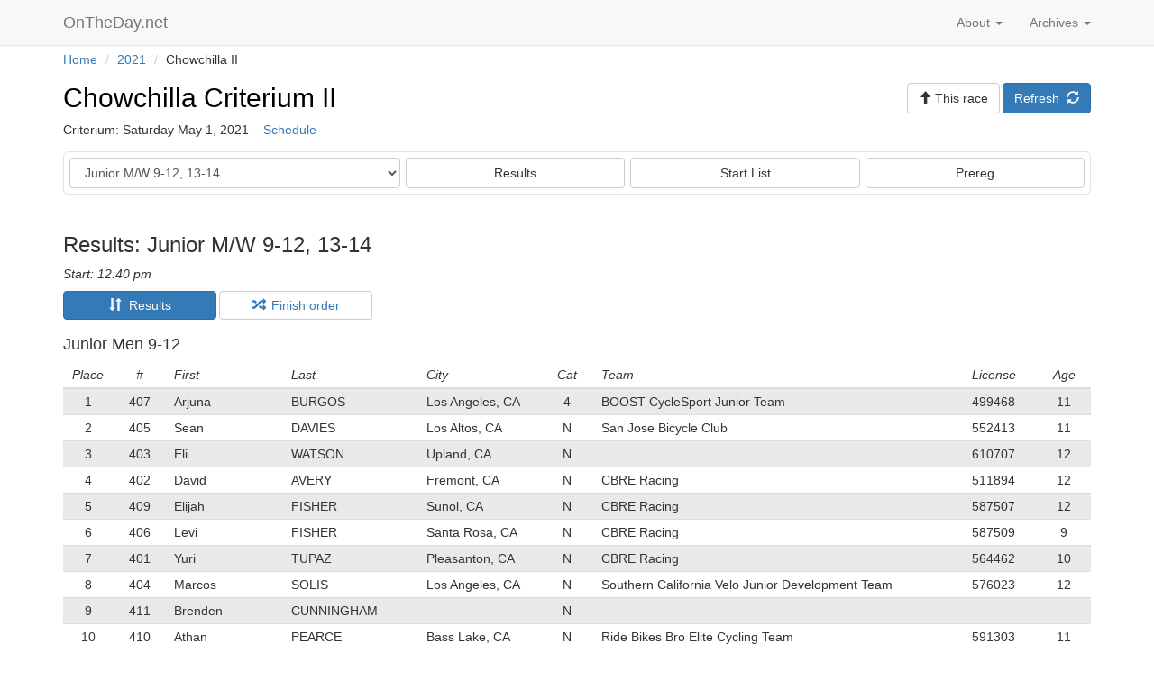

--- FILE ---
content_type: text/html; charset=utf-8
request_url: https://www.ontheday.net/2021/chowchilla_2/juniors9-14/results/
body_size: 51075
content:
<!DOCTYPE html>   
<html lang="en">
  <head>

    <script data-goatcounter="https://ontheday.goatcounter.com/count"
        async src="//gc.zgo.at/count.js"></script>

    <meta charset="utf-8">
    <meta http-equiv="X-UA-Compatible" content="IE=edge">
    <meta name="viewport" content="width=device-width, initial-scale=1">
    <meta name="description" content="OnTheDay.net is a web application for real-time results at bicycle races.">
    <meta name="author" content="Richard Brockie">
    <meta name="copyright" content="&copy; Richard Brockie">
    <link rel="me" href="https://hachyderm.io/@RichardBrockie">

    
<link rel="apple-touch-icon" sizes="57x57" href="/static/icons/apple-touch-icon-57x57.821d0ab5b726.png">
<link rel="apple-touch-icon" sizes="114x114" href="/static/icons/apple-touch-icon-114x114.14263dab409e.png">
<link rel="apple-touch-icon" sizes="72x72" href="/static/icons/apple-touch-icon-72x72.ea5ccd35e956.png">
<link rel="apple-touch-icon" sizes="144x144" href="/static/icons/apple-touch-icon-144x144.6dd6ccbdb294.png">
<link rel="apple-touch-icon" sizes="60x60" href="/static/icons/apple-touch-icon-60x60.22a34a88c790.png">
<link rel="apple-touch-icon" sizes="120x120" href="/static/icons/apple-touch-icon-120x120.835dca7594b1.png">
<link rel="apple-touch-icon" sizes="76x76" href="/static/icons/apple-touch-icon-76x76.f4d967b309d5.png">
<link rel="apple-touch-icon" sizes="152x152" href="/static/icons/apple-touch-icon-152x152.e8608bb1d3c4.png">
<link rel="icon" type="image/png" href="/static/icons/favicon-196x196.90591cc09cc2.png" sizes="196x196">
<link rel="icon" type="image/png" href="/static/icons/favicon-96x96.4b4fdf346b96.png" sizes="96x96">
<link rel="icon" type="image/png" href="/static/icons/favicon-32x32.eea7fee8efff.png" sizes="32x32">
<link rel="icon" type="image/png" href="/static/icons/favicon-16x16.59680eec4b80.png" sizes="16x16">
<link rel="icon" type="image/png" href="/static/icons/favicon-128.d9eaa1b4c517.png" sizes="128x128">
<link rel="manifest" href="/static/icons/manifest.b54ee3c29600.json">
<link rel="shortcut icon" href="/static/icons/favicon.08e34cd7107c.ico">
<meta name="application-name" content="OnTheDay.net">
<meta name="msapplication-TileColor" content="#FFFFFF">
<meta name="msapplication-TileImage" content="/static/icons/mstile-144x144.6dd6ccbdb294.png">
<meta name="msapplication-square70x70logo" content="/static/icons/mstile-70x70.d9eaa1b4c517.png">
<meta name="msapplication-square150x150logo" content="/static/icons/mstile-150x150.745504c75c25.png">
<meta name="msapplication-wide310x150logo" content="/static/icons/mstile-310x150.bc6e2d193750.png">
<meta name="msapplication-square310x310logo" content="/static/icons/mstile-310x310.cfa6e5a486a5.png">

    
    <title>
    
         Chowchilla&nbsp;Criterium&nbsp;II &ndash; Results &ndash; Junior&nbsp;M/W&nbsp;9-12,&nbsp;13-14
    
</title>
    <!-- Bootstrap core CSS -->
    <link href="/static/bootstrap/css/bootstrap.min.b70cb2fb90ee.css" rel="stylesheet">
    <!-- bootstrap-sortable -->
    <link href="/static/bootstrap-sortable/css/bootstrap-sortable.2907073214af.css" rel="stylesheet">

    <!-- Page-specific css listed here
    ================================================== -->
    
    

    <!-- OTD custom styles, probably with some overrides of the default css -->
    <link href="/static/otd_css/ontheday_bootstrap.min.39ee739cd780.css" rel="stylesheet">
    <link href="/static/otd_css/otd_bootstrap_v2.min.3d215234d3a8.css" rel="stylesheet">






  </head>

  <body>


    
    

    
    
    
    



    <!-- Static navbar -->





    
    <nav class="navbar navbar-default navbar-static-top" role="navigation">
      <div class="container">
        <div class="navbar-header">
          
          <button type="button" class="navbar-toggle collapsed" data-toggle="collapse" data-target="#navbar" aria-expanded="false" aria-controls="navbar">
            <span class="sr-only">Toggle navigation</span>
            <span class="icon-bar"></span>
            <span class="icon-bar"></span>
            <span class="icon-bar"></span>
          </button>
          
            
          <a class="navbar-brand otd_logo_navbar" href="/">OnTheDay.net
              <span class="glyphicon glyphicon-"></span></a>
            
        </div>

        
        <div id="navbar" class="navbar-collapse collapse">

          <ul class="nav navbar-nav navbar-right">
            <li class="dropdown">
              <a href="#" class="dropdown-toggle" data-toggle="dropdown" role="button" aria-expanded="false">
                  Archives <span class="caret"></span></a>
              <ul class="dropdown-menu" role="menu">
                  
                      
                      
                        <li> <a href="/2026/">2026</a></li>
                      
                        <li> <a href="/2025/">2025</a></li>
                      
                        <li> <a href="/2024/">2024</a></li>
                      
                        <li> <a href="/2023/">2023</a></li>
                      
                        <li> <a href="/2022/">2022</a></li>
                      
                        <li> <a href="/2021/">2021</a></li>
                      
                        <li> <a href="/2020/">2020</a></li>
                      
                        <li> <a href="/2019/">2019</a></li>
                      
                        <li> <a href="/2018/">2018</a></li>
                      
                        <li> <a href="/2017/">2017</a></li>
                      
                        <li> <a href="/2016/">2016</a></li>
                      
                        <li> <a href="/2015/">2015</a></li>
                      
                  



              </ul>
            </li>
          </ul>

          <ul class="nav navbar-nav navbar-right">
            <li class="dropdown">
                  <a href="#" id="navbar_dropdown_about" class="dropdown-toggle" data-toggle="dropdown" role="button" aria-expanded="false">
                      About&nbsp;<span class="caret"></span></a>
                  <ul class="dropdown-menu" role="menu">

                      <li><a href="/about/" id="navbar_about">About</a></li>
                      <li><a href="/about/promoters/" id="navbar_promoters">Promoters</a></li>
                      <li><a href="/about/stage_races_series/" id="navbar_stage_race_series">Stage Races & Series</a></li>
                      <li><a href="/about/contact/" id="navbar_contact">Contact</a></li>
                      <li class="otd_nav_divider"></li>
                      <li><a href="/about/data_policy/" id="navbar_data">Data policy</a></li>
                      <li><a href="/about/terms/" id="navbar_terms">Terms</a></li>


                  </ul>
            </li>
















          </ul>

          <ul class="nav navbar-nav navbar-right">



            
                
                
            
          </ul>

          

        </div><!--/.nav-collapse -->
      </div>
    </nav>



















<div class="container">
    <div class = "breadcrumb_container">
<ul class="breadcrumb">
    
        <li>
            
                <a href="/">Home</a>
            
            
                <span class="divider">/</span>
            
        </li>
    
        <li>
            
                <a href="/2021/">2021</a>
            
            
                <span class="divider">/</span>
            
        </li>
    
        <li>
            
                Chowchilla II
            
            
        </li>
    
</ul>

    </div>
</div><!-- /.container -->


<div class="container">
    























</div><!-- /.container -->

<div class="container page_content_block">
    

        <div class="row" style="margin-bottom: 5px;">
        
            <div class="col-sm-8">
                
                    <h2 class="race_day_name"><a class="race_name_link" href="/2021/chowchilla_2/">
Chowchilla Criterium II</a></h2>
                    
                    <h5>
                        
                            Criterium: Saturday May 1, 2021
                        
                        &ndash;
                        
                        <a href="/2021/chowchilla_2/schedule/">Schedule</a>
                    </h5>
                    
                    
                
            </div>
        

        
            <div class="col-sm-4 button_field">
        
            
    
<a href="" class="btn btn-primary">Refresh&nbsp;&nbsp;<span class="glyphicon glyphicon-refresh"></span></a>

    
    
        
    
    
<a href="/2021/chowchilla_2/"
   class="btn btn-default ">
    
    <span class="visible-tiny-block"><span class="glyphicon glyphicon-arrow-up"></span>&nbsp;Race</span>
    <span class="hidden-tiny"><span class="glyphicon glyphicon-arrow-up"></span>&nbsp;This&nbsp;race</span>

    
</a>



        
            </div>
        

        </div>































    
    
    

    
        <div class="visible-xs extra_table_padding_bottom"></div>
        


<div class="row">
    <div class="col-xs-12">
    <div class="panel panel-pub-nav-new">
    <div class="panel-body" style="padding: 6px;">

    <input type="hidden" name="form_name" value="raceday_navigation_form">

    

    <div class="row">
    <div class="col-sm-4 dynamic-reduced-right-gutter">
        <div class="hidden-xs">
            <div class="form-group"><label class="sr-only" for="id_event">Event</label><select name="event" class="form-control navigation_event_list" title="" id="id_event">
  <option value="all">All events</option>

  <optgroup label="Event">
  <option value="women3_45">Women Cat 3, Cat 4/Novice</option>

  <option value="masters35_cat4novice">35+ Cat 4/Novice</option>

  <option value="cat4novice">Cat 4/Novice</option>

  <option value="masters34">35+/45+ Cat 3/4</option>

  <option value="masters123_wp123">35+/45+ Cat 1/2/3, Women P1-3</option>

  <option value="juniors9-14" selected>Junior M/W 9-12, 13-14</option>

  <option value="juniors15-18">Junior M/W 15-18</option>

  <option value="cat34">Cat 3/4</option>

  <option value="cat23">Cat 2/3</option>

  <option value="masters55_60">55+/60+ Cat 1/2/3/4</option>

  <option value="pro123">Pro 1/2/3</option>

  </optgroup>
</select></div>
<input type="hidden" name="prefix" value="/2021/chowchilla_2/" id="id_prefix">
<input type="hidden" name="waitlists" id="id_waitlists">
<input type="hidden" name="tournament_prefix" id="id_tournament_prefix">
        </div>

        <div class="visible-xs">
            <div class="row">
                
                    <div class="col-xs-12 horizontal_button_row">
                        <div class="form-group"><label class="sr-only" for="id_event">Event</label><select name="event" class="form-control navigation_event_list" title="" id="id_event">
  <option value="all">All events</option>

  <optgroup label="Event">
  <option value="women3_45">Women Cat 3, Cat 4/Novice</option>

  <option value="masters35_cat4novice">35+ Cat 4/Novice</option>

  <option value="cat4novice">Cat 4/Novice</option>

  <option value="masters34">35+/45+ Cat 3/4</option>

  <option value="masters123_wp123">35+/45+ Cat 1/2/3, Women P1-3</option>

  <option value="juniors9-14" selected>Junior M/W 9-12, 13-14</option>

  <option value="juniors15-18">Junior M/W 15-18</option>

  <option value="cat34">Cat 3/4</option>

  <option value="cat23">Cat 2/3</option>

  <option value="masters55_60">55+/60+ Cat 1/2/3/4</option>

  <option value="pro123">Pro 1/2/3</option>

  </optgroup>
</select></div>
<input type="hidden" name="prefix" value="/2021/chowchilla_2/" id="id_prefix">
<input type="hidden" name="waitlists" id="id_waitlists">
<input type="hidden" name="tournament_prefix" id="id_tournament_prefix">
                    </div>
                
            </div>
        </div>
    </div>

    
    
        <div class="col-sm-8 dynamic-reduced-left-gutter">
    

        <div class="visible-xs" style="padding-top: 2px;"></div>
        <div class="row">
            <div class="col-xs-4" style="padding-right: 3px;">

                <a href="" class="btn btn-default navigation_link_results full-width">Results</a>
            </div>

            <div class="col-xs-4" style="padding-left: 3px; padding-right: 3px;">

                <a href="" class="btn btn-default navigation_link_start_list full-width">Start&nbsp;List</a>
            </div>

            <div class="col-xs-4" style="padding-left: 3px;">
                

                    <a href="" class="btn btn-default navigation_link_prereg full-width">Prereg</a>
                
            </div>
        </div>

    
    
        </div>
    

    </div>
    </div>
    </div>
    </div>
</div>


    

    


    

    
        
        <div class="row event_header_row">
            
                <div class="col-xs-12">
                    

<h3 id="event_juniors9-14_athlete" class="event_heading">Results: Junior M/W 9-12, 13-14</h3>
                    
<h5 class="race_start_heading">Start: 12:40&nbsp;pm</h5>

                </div>
            
        </div>
        <div class="clear_floats">
        </div>

        
            <!-- Header nav tabs -->
            
<ul class="nav nav-pills" role="tablist">
    
    <li role="presentation" class="active">
        <a class="otd-nav-tab-picked-separately" href="#juniors9-14_category_results" aria-controls="juniors9-14_category_results" role="tab" data-toggle="tab"><span class="glyphicon glyphicon-sort"></span>&nbsp;&nbsp;Results</a>
    </li>
    
    <li role="presentation">
        <a class="otd-nav-tab-picked-separately" href="#juniors9-14_event_results" aria-controls="juniors9-14_event_results" role="tab" data-toggle="tab"><span class="glyphicon glyphicon-random"></span>&nbsp;&nbsp;Finish&nbsp;order</a>
    </li>
    
</ul>


            <!-- Tab panes -->
            <div class="tab-content">
                

                <div role="tabpanel" class="tab-pane fade in active" id="juniors9-14_category_results">
                    





    
        <div class="row category_header_row">
        
            <div class="col-xs-12">
                <h4 id="cat_junior_men_9-12_athlete">Junior Men 9-12 </h4>
            </div>
        
        </div>
    

    

    <div class="table-responsive">
    <table class="table table-striped table-condensed process-prereg otd-table-race-results-category sortable">
        
        <thead>
            <tr>
            <th>Place</th>
            <th>#</th>
            <th>First</th>
            <th>Last</th>
            <th>City</th>
            <th>Cat</th>
            <th>Team</th>
            <th>License</th>
            <th>Age</th>
            
            
            </tr>
        </thead>
        

        <tbody>
        
            
                

                <tr>
                    <td data-value="1"> 1 </td>
                    














    


    




<td  data-value="407.1">407</td>





                    
                    <td> Arjuna </td>
                    <td> BURGOS </td>
                    <td> Los Angeles, CA </td>
                    <td> 4 </td>
                    <td> BOOST CycleSport Junior Team </td>
                    <td> 499468 </td>
                    <td> 11 </td>
                    
                    
                    
                </tr>
            
                

                <tr>
                    <td data-value="2"> 2 </td>
                    














    


    




<td  data-value="405.1">405</td>





                    
                    <td> Sean </td>
                    <td> DAVIES </td>
                    <td> Los Altos, CA </td>
                    <td> N </td>
                    <td> San Jose Bicycle Club </td>
                    <td> 552413 </td>
                    <td> 11 </td>
                    
                    
                    
                </tr>
            
                

                <tr>
                    <td data-value="3"> 3 </td>
                    














    


    




<td  data-value="403.1">403</td>





                    
                    <td> Eli </td>
                    <td> WATSON </td>
                    <td> Upland, CA </td>
                    <td> N </td>
                    <td>  </td>
                    <td> 610707 </td>
                    <td> 12 </td>
                    
                    
                    
                </tr>
            
                

                <tr>
                    <td data-value="4"> 4 </td>
                    














    


    




<td  data-value="402.1">402</td>





                    
                    <td> David </td>
                    <td> AVERY </td>
                    <td> Fremont, CA </td>
                    <td> N </td>
                    <td> CBRE Racing </td>
                    <td> 511894 </td>
                    <td> 12 </td>
                    
                    
                    
                </tr>
            
                

                <tr>
                    <td data-value="5"> 5 </td>
                    














    


    




<td  data-value="409.1">409</td>





                    
                    <td> Elijah </td>
                    <td> FISHER </td>
                    <td> Sunol, CA </td>
                    <td> N </td>
                    <td> CBRE Racing </td>
                    <td> 587507 </td>
                    <td> 12 </td>
                    
                    
                    
                </tr>
            
                

                <tr>
                    <td data-value="6"> 6 </td>
                    














    


    




<td  data-value="406.1">406</td>





                    
                    <td> Levi </td>
                    <td> FISHER </td>
                    <td> Santa Rosa, CA </td>
                    <td> N </td>
                    <td> CBRE Racing </td>
                    <td> 587509 </td>
                    <td> 9 </td>
                    
                    
                    
                </tr>
            
                

                <tr>
                    <td data-value="7"> 7 </td>
                    














    


    




<td  data-value="401.1">401</td>





                    
                    <td> Yuri </td>
                    <td> TUPAZ </td>
                    <td> Pleasanton, CA </td>
                    <td> N </td>
                    <td> CBRE Racing </td>
                    <td> 564462 </td>
                    <td> 10 </td>
                    
                    
                    
                </tr>
            
                

                <tr>
                    <td data-value="8"> 8 </td>
                    














    


    




<td  data-value="404.1">404</td>





                    
                    <td> Marcos </td>
                    <td> SOLIS </td>
                    <td> Los Angeles, CA </td>
                    <td> N </td>
                    <td> Southern California Velo Junior Development Team </td>
                    <td> 576023 </td>
                    <td> 12 </td>
                    
                    
                    
                </tr>
            
                

                <tr>
                    <td data-value="9"> 9 </td>
                    














    


    




<td  data-value="411.1">411</td>





                    
                    <td> Brenden </td>
                    <td> CUNNINGHAM </td>
                    <td>  </td>
                    <td> N </td>
                    <td>  </td>
                    <td>  </td>
                    <td>  </td>
                    
                    
                    
                </tr>
            
                

                <tr>
                    <td data-value="10"> 10 </td>
                    














    


    




<td  data-value="410.1">410</td>





                    
                    <td> Athan </td>
                    <td> PEARCE </td>
                    <td> Bass Lake, CA </td>
                    <td> N </td>
                    <td> Ride Bikes Bro Elite Cycling Team </td>
                    <td> 591303 </td>
                    <td> 11 </td>
                    
                    
                    
                </tr>
            
                

                <tr>
                    <td data-value="11"> 11 </td>
                    














    


    




<td  data-value="408.1">408</td>





                    
                    <td> Miles </td>
                    <td> MCKASKEY </td>
                    <td> Livermore, CA </td>
                    <td> N </td>
                    <td> VSRT </td>
                    <td>  </td>
                    <td> 11 </td>
                    
                    
                    
                </tr>
            
        
        </tbody>

        <tfoot>
        <tr>
        <td colspan="100%">
        
            <div>Field: 11</div>
        
        

        


    

    

    

    

    

    

    

    

    

    

    



        </td>
        </tr>
        </tfoot>

    </table>
    </div>

    <div class="extra_table_padding_bottom"></div>







    
        <!-- Extra nav tabs -->
        
<ul class="nav nav-pills" role="tablist">
    
    <li role="presentation" class="active">
        <a class="otd-nav-tab-picked-separately" href="#juniors9-14_category_results" aria-controls="juniors9-14_category_results" role="tab" data-toggle="tab"><span class="glyphicon glyphicon-sort"></span>&nbsp;&nbsp;Results</a>
    </li>
    
    <li role="presentation">
        <a class="otd-nav-tab-picked-separately" href="#juniors9-14_event_results" aria-controls="juniors9-14_event_results" role="tab" data-toggle="tab"><span class="glyphicon glyphicon-random"></span>&nbsp;&nbsp;Finish&nbsp;order</a>
    </li>
    
</ul>

        <div class="extra_table_padding_bottom"></div>
    
    


    
        <div class="row category_header_row">
        
            <div class="col-xs-12">
                <h4 id="cat_junior_women_9-12_athlete">Junior Women 9-12 </h4>
            </div>
        
        </div>
    

    

    <div class="table-responsive">
    <table class="table table-striped table-condensed process-prereg otd-table-race-results-category sortable">
        
        <thead>
            <tr>
            <th>Place</th>
            <th>#</th>
            <th>First</th>
            <th>Last</th>
            <th>City</th>
            <th>Cat</th>
            <th>Team</th>
            <th>License</th>
            <th>Age</th>
            
            
            </tr>
        </thead>
        

        <tbody>
        
            
                

                <tr>
                    <td data-value="1"> 1 </td>
                    














    


    




<td  data-value="425.1">425</td>





                    
                    <td> Sophia </td>
                    <td> AVERY </td>
                    <td> Fremont, CA </td>
                    <td> N </td>
                    <td> CBRE Racing </td>
                    <td> 574254 </td>
                    <td> 10 </td>
                    
                    
                    
                </tr>
            
                

                <tr>
                    <td data-value="2"> 2 </td>
                    














    


    




<td  data-value="426.1">426</td>





                    
                    <td> Ayla </td>
                    <td> ZAVALLA </td>
                    <td> San Jose, CA </td>
                    <td> N </td>
                    <td> Mantis Racing </td>
                    <td> 594881 </td>
                    <td> 8 </td>
                    
                    
                    
                </tr>
            
                

                <tr>
                    <td data-value="3"> 3 </td>
                    














    


    




<td  data-value="428.1">428</td>





                    
                    <td> Kavya </td>
                    <td> SRINIVASAN </td>
                    <td>   </td>
                    <td> N </td>
                    <td> San Jose Bicycle Club </td>
                    <td> 613315 </td>
                    <td> 11 </td>
                    
                    
                    
                </tr>
            
                

                <tr>
                    <td data-value="4"> 4 </td>
                    














    


    




<td  data-value="427.1">427</td>





                    
                    <td> Elin </td>
                    <td> VIK </td>
                    <td> Sunnyvale, CA </td>
                    <td> N </td>
                    <td>  </td>
                    <td> 613179 </td>
                    <td> 11 </td>
                    
                    
                    
                </tr>
            
                

                <tr>
                    <td data-value="5"> DNS </td>
                    














    
    <td>&ndash;</td>


                    
                    <td> Abigail </td>
                    <td> FISHER </td>
                    <td> Sunol, CA </td>
                    <td> N </td>
                    <td> CBRE Racing </td>
                    <td> 587508 </td>
                    <td> 10 </td>
                    
                    
                    
                </tr>
            
        
        </tbody>

        <tfoot>
        <tr>
        <td colspan="100%">
        
            <div>Field: 4</div>
        
        

        


    

    

    

    

    



        </td>
        </tr>
        </tfoot>

    </table>
    </div>

    <div class="extra_table_padding_bottom"></div>







    
    


    
        <div class="row category_header_row">
        
            <div class="col-xs-12">
                <h4 id="cat_junior_men_13-14_athlete">Junior Men 13-14 </h4>
            </div>
        
        </div>
    

    

    <div class="table-responsive">
    <table class="table table-striped table-condensed process-prereg otd-table-race-results-category sortable">
        
        <thead>
            <tr>
            <th>Place</th>
            <th>#</th>
            <th>First</th>
            <th>Last</th>
            <th>City</th>
            <th>Cat</th>
            <th>Team</th>
            <th>License</th>
            <th>Age</th>
            
            
            </tr>
        </thead>
        

        <tbody>
        
            
                

                <tr>
                    <td data-value="1"> 1 </td>
                    














    


    




<td  data-value="450.1">450</td>





                    
                    <td> Maxwell </td>
                    <td> DOYLE </td>
                    <td> West Sacramento, CA </td>
                    <td> N </td>
                    <td> Lamorinda Cycling Club </td>
                    <td> 530248 </td>
                    <td> 13 </td>
                    
                    
                    
                </tr>
            
                

                <tr>
                    <td data-value="2"> 2 </td>
                    














    


    




<td  data-value="453.1">453</td>





                    
                    <td> Diego </td>
                    <td> RANGEL </td>
                    <td> Santa Barbara, CA </td>
                    <td> N </td>
                    <td> BOOST CycleSport </td>
                    <td> 603671 </td>
                    <td> 14 </td>
                    
                    
                    
                </tr>
            
                

                <tr>
                    <td data-value="3"> 3 </td>
                    














    


    




<td  data-value="452.1">452</td>





                    
                    <td> Aidan </td>
                    <td> ZAVALLA </td>
                    <td> San Jose, CA </td>
                    <td> N </td>
                    <td> San Jose Bicycle Club </td>
                    <td> 571023 </td>
                    <td> 14 </td>
                    
                    
                    
                </tr>
            
                

                <tr>
                    <td data-value="4"> 4 </td>
                    














    


    




<td  data-value="451.1">451</td>





                    
                    <td> Jack </td>
                    <td> WATSON </td>
                    <td> Upland, CA </td>
                    <td> N </td>
                    <td>  </td>
                    <td> 610705 </td>
                    <td> 14 </td>
                    
                    
                    
                </tr>
            
        
        </tbody>

        <tfoot>
        <tr>
        <td colspan="100%">
        
            <div>Field: 4</div>
        
        

        


    

    

    

    



        </td>
        </tr>
        </tfoot>

    </table>
    </div>

    <div class="extra_table_padding_bottom"></div>







    
    


    
        <div class="row category_header_row">
        
            <div class="col-xs-12">
                <h4 id="cat_junior_women_13-14_athlete">Junior Women 13-14 </h4>
            </div>
        
        </div>
    

    

    <div class="table-responsive">
    <table class="table table-striped table-condensed process-prereg otd-table-race-results-category sortable">
        
        <thead>
            <tr>
            <th>Place</th>
            <th>#</th>
            <th>First</th>
            <th>Last</th>
            <th>City</th>
            <th>Cat</th>
            <th>Team</th>
            <th>License</th>
            <th>Age</th>
            
            
            </tr>
        </thead>
        

        <tbody>
        
            
                

                <tr>
                    <td data-value="1"> 1 </td>
                    














    


    




<td  data-value="478.1">478</td>





                    
                    <td> Louisa </td>
                    <td> KELLY </td>
                    <td> Sunnyvale, CA </td>
                    <td> 4 </td>
                    <td> SJBC </td>
                    <td> 576368 </td>
                    <td> 14 </td>
                    
                    
                    
                </tr>
            
                

                <tr>
                    <td data-value="2"> 2 </td>
                    














    


    




<td  data-value="475.1">475</td>





                    
                    <td> Nora </td>
                    <td> VIK </td>
                    <td> Sunnyvale, CA </td>
                    <td> 4 </td>
                    <td> SJBC </td>
                    <td> 593154 </td>
                    <td> 14 </td>
                    
                    
                    
                </tr>
            
                

                <tr>
                    <td data-value="3"> 3 </td>
                    














    


    




<td  data-value="476.1">476</td>





                    
                    <td> Riley </td>
                    <td> HALPERN </td>
                    <td> Newbury Park, CA </td>
                    <td> 4 </td>
                    <td> BOOST CycleSport Junior Team </td>
                    <td> 593056 </td>
                    <td> 14 </td>
                    
                    
                    
                </tr>
            
                

                <tr>
                    <td data-value="4"> 4 </td>
                    














    


    




<td  data-value="477.1">477</td>





                    
                    <td> Kieu-Vi </td>
                    <td> O&#x27;BRIEN </td>
                    <td> Sunnyvale, CA </td>
                    <td> 4 </td>
                    <td> San Jose Bicycle Club </td>
                    <td> 539920 </td>
                    <td> 14 </td>
                    
                    
                    
                </tr>
            
        
        </tbody>

        <tfoot>
        <tr>
        <td colspan="100%">
        
            <div>Field: 4</div>
        
        

        


    

    

    

    



        </td>
        </tr>
        </tfoot>

    </table>
    </div>

    <div class="extra_table_padding_bottom"></div>







    
    



    <div class="combined_field_table_footer">
        <span class="underlined_text">Combined field</span>: 23 of 50
    </div>
    <div class="extra_table_padding_bottom"></div>




                </div>

                
                <div role="tabpanel" class="tab-pane fade" id="juniors9-14_event_results">
                    



<div class="row">
    <div class="col-sm-10"><h4>Finish order: Junior M/W 9-12, 13-14</h4></div>
    
</div>

<div class="table-responsive">
<table class="table table-striped table-condensed otd-table-race-results-category sortable">

<thead>
<tr>
    <th>Place</th>
    <th>#</th>
    <th>First</th>
    <th>Last</th>
    <th>City</th>
    <th>Cat</th>
    <th>Category&nbsp;&nbsp;<span class="text-muted">(Place)</span></th>
    <th>License</th>
    <th>Age</th>
    
    
</tr>
</thead>

<tbody>

    

    <tr>
        <td>1</td>
        














    


    




<td  data-value="450.1">450</td>





        <td>Maxwell</td>
        <td>DOYLE</td>
        <td>West Sacramento, CA </td>
        <td>N </td>
        <td data-value="12.0001">Junior Men 13-14&nbsp;&nbsp;<span class="text-muted"><i>(1st)</i></span></td>
        <td>530248</td>
        <td>13</td>
        
        
    </tr>

    

    <tr>
        <td>2</td>
        














    


    




<td  data-value="453.1">453</td>





        <td>Diego</td>
        <td>RANGEL</td>
        <td>Santa Barbara, CA </td>
        <td>N </td>
        <td data-value="12.0002">Junior Men 13-14&nbsp;&nbsp;<span class="text-muted"><i>(2nd)</i></span></td>
        <td>603671</td>
        <td>14</td>
        
        
    </tr>

    

    <tr>
        <td>3</td>
        














    


    




<td  data-value="478.1">478</td>





        <td>Louisa</td>
        <td>KELLY</td>
        <td>Sunnyvale, CA </td>
        <td>4 </td>
        <td data-value="13.0001">Junior Women 13-14&nbsp;&nbsp;<span class="text-muted"><i>(1st)</i></span></td>
        <td>576368</td>
        <td>14</td>
        
        
    </tr>

    

    <tr>
        <td>4</td>
        














    


    




<td  data-value="452.1">452</td>





        <td>Aidan</td>
        <td>ZAVALLA</td>
        <td>San Jose, CA </td>
        <td>N </td>
        <td data-value="12.0003">Junior Men 13-14&nbsp;&nbsp;<span class="text-muted"><i>(3rd)</i></span></td>
        <td>571023</td>
        <td>14</td>
        
        
    </tr>

    

    <tr>
        <td>5</td>
        














    


    




<td  data-value="475.1">475</td>





        <td>Nora</td>
        <td>VIK</td>
        <td>Sunnyvale, CA </td>
        <td>4 </td>
        <td data-value="13.0002">Junior Women 13-14&nbsp;&nbsp;<span class="text-muted"><i>(2nd)</i></span></td>
        <td>593154</td>
        <td>14</td>
        
        
    </tr>

    

    <tr>
        <td>6</td>
        














    


    




<td  data-value="407.1">407</td>





        <td>Arjuna</td>
        <td>BURGOS</td>
        <td>Los Angeles, CA </td>
        <td>4 </td>
        <td data-value="10.0001">Junior Men 9-12&nbsp;&nbsp;<span class="text-muted"><i>(1st)</i></span></td>
        <td>499468</td>
        <td>11</td>
        
        
    </tr>

    

    <tr>
        <td>7</td>
        














    


    




<td  data-value="451.1">451</td>





        <td>Jack</td>
        <td>WATSON</td>
        <td>Upland, CA </td>
        <td>N </td>
        <td data-value="12.0004">Junior Men 13-14&nbsp;&nbsp;<span class="text-muted"><i>(4th)</i></span></td>
        <td>610705</td>
        <td>14</td>
        
        
    </tr>

    

    <tr>
        <td>8</td>
        














    


    




<td  data-value="405.1">405</td>





        <td>Sean</td>
        <td>DAVIES</td>
        <td>Los Altos, CA </td>
        <td>N </td>
        <td data-value="10.0002">Junior Men 9-12&nbsp;&nbsp;<span class="text-muted"><i>(2nd)</i></span></td>
        <td>552413</td>
        <td>11</td>
        
        
    </tr>

    

    <tr>
        <td>9</td>
        














    


    




<td  data-value="403.1">403</td>





        <td>Eli</td>
        <td>WATSON</td>
        <td>Upland, CA </td>
        <td>N </td>
        <td data-value="10.0003">Junior Men 9-12&nbsp;&nbsp;<span class="text-muted"><i>(3rd)</i></span></td>
        <td>610707</td>
        <td>12</td>
        
        
    </tr>

    

    <tr>
        <td>10</td>
        














    


    




<td  data-value="402.1">402</td>





        <td>David</td>
        <td>AVERY</td>
        <td>Fremont, CA </td>
        <td>N </td>
        <td data-value="10.0004">Junior Men 9-12&nbsp;&nbsp;<span class="text-muted"><i>(4th)</i></span></td>
        <td>511894</td>
        <td>12</td>
        
        
    </tr>

    

    <tr>
        <td>11</td>
        














    


    




<td  data-value="476.1">476</td>





        <td>Riley</td>
        <td>HALPERN</td>
        <td>Newbury Park, CA </td>
        <td>4 </td>
        <td data-value="13.0003">Junior Women 13-14&nbsp;&nbsp;<span class="text-muted"><i>(3rd)</i></span></td>
        <td>593056</td>
        <td>14</td>
        
        
    </tr>

    

    <tr>
        <td>12</td>
        














    


    




<td  data-value="477.1">477</td>





        <td>Kieu-Vi</td>
        <td>O&#x27;BRIEN</td>
        <td>Sunnyvale, CA </td>
        <td>4 </td>
        <td data-value="13.0004">Junior Women 13-14&nbsp;&nbsp;<span class="text-muted"><i>(4th)</i></span></td>
        <td>539920</td>
        <td>14</td>
        
        
    </tr>

    

    <tr>
        <td>13</td>
        














    


    




<td  data-value="409.1">409</td>





        <td>Elijah</td>
        <td>FISHER</td>
        <td>Sunol, CA </td>
        <td>N </td>
        <td data-value="10.0005">Junior Men 9-12&nbsp;&nbsp;<span class="text-muted"><i>(5th)</i></span></td>
        <td>587507</td>
        <td>12</td>
        
        
    </tr>

    

    <tr>
        <td>14</td>
        














    


    




<td  data-value="406.1">406</td>





        <td>Levi</td>
        <td>FISHER</td>
        <td>Santa Rosa, CA </td>
        <td>N </td>
        <td data-value="10.0006">Junior Men 9-12&nbsp;&nbsp;<span class="text-muted"><i>(6th)</i></span></td>
        <td>587509</td>
        <td>9</td>
        
        
    </tr>

    

    <tr>
        <td>15</td>
        














    


    




<td  data-value="401.1">401</td>





        <td>Yuri</td>
        <td>TUPAZ</td>
        <td>Pleasanton, CA </td>
        <td>N </td>
        <td data-value="10.0007">Junior Men 9-12&nbsp;&nbsp;<span class="text-muted"><i>(7th)</i></span></td>
        <td>564462</td>
        <td>10</td>
        
        
    </tr>

    

    <tr>
        <td>16</td>
        














    


    




<td  data-value="404.1">404</td>





        <td>Marcos</td>
        <td>SOLIS</td>
        <td>Los Angeles, CA </td>
        <td>N </td>
        <td data-value="10.0008">Junior Men 9-12&nbsp;&nbsp;<span class="text-muted"><i>(8th)</i></span></td>
        <td>576023</td>
        <td>12</td>
        
        
    </tr>

    

    <tr>
        <td>17</td>
        














    


    




<td  data-value="411.1">411</td>





        <td>Brenden</td>
        <td>CUNNINGHAM</td>
        <td> </td>
        <td>N </td>
        <td data-value="10.0009">Junior Men 9-12&nbsp;&nbsp;<span class="text-muted"><i>(9th)</i></span></td>
        <td></td>
        <td></td>
        
        
    </tr>

    

    <tr>
        <td>18</td>
        














    


    




<td  data-value="425.1">425</td>





        <td>Sophia</td>
        <td>AVERY</td>
        <td>Fremont, CA </td>
        <td>N </td>
        <td data-value="11.0001">Junior Women 9-12&nbsp;&nbsp;<span class="text-muted"><i>(1st)</i></span></td>
        <td>574254</td>
        <td>10</td>
        
        
    </tr>

    

    <tr>
        <td>19</td>
        














    


    




<td  data-value="426.1">426</td>





        <td>Ayla</td>
        <td>ZAVALLA</td>
        <td>San Jose, CA </td>
        <td>N </td>
        <td data-value="11.0002">Junior Women 9-12&nbsp;&nbsp;<span class="text-muted"><i>(2nd)</i></span></td>
        <td>594881</td>
        <td>8</td>
        
        
    </tr>

    

    <tr>
        <td>20</td>
        














    


    




<td  data-value="410.1">410</td>





        <td>Athan</td>
        <td>PEARCE</td>
        <td>Bass Lake, CA </td>
        <td>N </td>
        <td data-value="10.0010">Junior Men 9-12&nbsp;&nbsp;<span class="text-muted"><i>(10th)</i></span></td>
        <td>591303</td>
        <td>11</td>
        
        
    </tr>

    

    <tr>
        <td>21</td>
        














    


    




<td  data-value="428.1">428</td>





        <td>Kavya</td>
        <td>SRINIVASAN</td>
        <td>  </td>
        <td>N </td>
        <td data-value="11.0003">Junior Women 9-12&nbsp;&nbsp;<span class="text-muted"><i>(3rd)</i></span></td>
        <td>613315</td>
        <td>11</td>
        
        
    </tr>

    

    <tr>
        <td>22</td>
        














    


    




<td  data-value="427.1">427</td>





        <td>Elin</td>
        <td>VIK</td>
        <td>Sunnyvale, CA </td>
        <td>N </td>
        <td data-value="11.0004">Junior Women 9-12&nbsp;&nbsp;<span class="text-muted"><i>(4th)</i></span></td>
        <td>613179</td>
        <td>11</td>
        
        
    </tr>

    

    <tr>
        <td>23</td>
        














    


    




<td  data-value="408.1">408</td>





        <td>Miles</td>
        <td>MCKASKEY</td>
        <td>Livermore, CA </td>
        <td>N </td>
        <td data-value="10.0011">Junior Men 9-12&nbsp;&nbsp;<span class="text-muted"><i>(11th)</i></span></td>
        <td></td>
        <td>11</td>
        
        
    </tr>

</tbody>
<tfoot>
<tr>
    <td colspan="100%" class="text-left">
        <div style="padding-bottom: 2px;"><span class="underlined_text">Combined field</span>: 23 of 50</div>
        

        


    

    

    

    

    

    

    

    

    

    

    

    

    

    

    

    

    

    

    

    

    

    

    



    </td>
</tr>
</tfoot>
</table>
</div>

<div class="extra_table_padding_bottom"></div>


                </div>
                
            </div>

            <!-- Footer nav tabs -->
            
<ul class="nav nav-pills" role="tablist">
    
    <li role="presentation" class="active">
        <a class="otd-nav-tab-picked-separately" href="#juniors9-14_category_results" aria-controls="juniors9-14_category_results" role="tab" data-toggle="tab"><span class="glyphicon glyphicon-sort"></span>&nbsp;&nbsp;Results</a>
    </li>
    
    <li role="presentation">
        <a class="otd-nav-tab-picked-separately" href="#juniors9-14_event_results" aria-controls="juniors9-14_event_results" role="tab" data-toggle="tab"><span class="glyphicon glyphicon-random"></span>&nbsp;&nbsp;Finish&nbsp;order</a>
    </li>
    
</ul>


        

        

        

        

        <div class="extra_table_padding_bottom"></div>

        

        

        

        <div class="extra_table_padding_bottom"></div>
        <div class="extra_table_padding_bottom"></div>

        <div class="table_scroll_notes">
    Table notes:
    <ul>
        <li>Scroll left/right when viewing on mobile devices,</li>
        <li>You can re-sort most tables by clicking on the column headings.</li>
    </ul>
</div>


        <div class="extra_table_padding_bottom"></div>
        <div class="extra_table_padding_bottom"></div>

        
    


<div class="row">
    <div class="col-xs-12">
    <div class="panel panel-pub-nav-new">
    <div class="panel-body" style="padding: 6px;">

    <input type="hidden" name="form_name" value="raceday_navigation_form">

    

    <div class="row">
    <div class="col-sm-4 dynamic-reduced-right-gutter">
        <div class="hidden-xs">
            <div class="form-group"><label class="sr-only" for="id_event">Event</label><select name="event" class="form-control navigation_event_list" title="" id="id_event">
  <option value="all">All events</option>

  <optgroup label="Event">
  <option value="women3_45">Women Cat 3, Cat 4/Novice</option>

  <option value="masters35_cat4novice">35+ Cat 4/Novice</option>

  <option value="cat4novice">Cat 4/Novice</option>

  <option value="masters34">35+/45+ Cat 3/4</option>

  <option value="masters123_wp123">35+/45+ Cat 1/2/3, Women P1-3</option>

  <option value="juniors9-14" selected>Junior M/W 9-12, 13-14</option>

  <option value="juniors15-18">Junior M/W 15-18</option>

  <option value="cat34">Cat 3/4</option>

  <option value="cat23">Cat 2/3</option>

  <option value="masters55_60">55+/60+ Cat 1/2/3/4</option>

  <option value="pro123">Pro 1/2/3</option>

  </optgroup>
</select></div>
<input type="hidden" name="prefix" value="/2021/chowchilla_2/" id="id_prefix">
<input type="hidden" name="waitlists" id="id_waitlists">
<input type="hidden" name="tournament_prefix" id="id_tournament_prefix">
        </div>

        <div class="visible-xs">
            <div class="row">
                
                    <div class="col-xs-12 horizontal_button_row">
                        <div class="form-group"><label class="sr-only" for="id_event">Event</label><select name="event" class="form-control navigation_event_list" title="" id="id_event">
  <option value="all">All events</option>

  <optgroup label="Event">
  <option value="women3_45">Women Cat 3, Cat 4/Novice</option>

  <option value="masters35_cat4novice">35+ Cat 4/Novice</option>

  <option value="cat4novice">Cat 4/Novice</option>

  <option value="masters34">35+/45+ Cat 3/4</option>

  <option value="masters123_wp123">35+/45+ Cat 1/2/3, Women P1-3</option>

  <option value="juniors9-14" selected>Junior M/W 9-12, 13-14</option>

  <option value="juniors15-18">Junior M/W 15-18</option>

  <option value="cat34">Cat 3/4</option>

  <option value="cat23">Cat 2/3</option>

  <option value="masters55_60">55+/60+ Cat 1/2/3/4</option>

  <option value="pro123">Pro 1/2/3</option>

  </optgroup>
</select></div>
<input type="hidden" name="prefix" value="/2021/chowchilla_2/" id="id_prefix">
<input type="hidden" name="waitlists" id="id_waitlists">
<input type="hidden" name="tournament_prefix" id="id_tournament_prefix">
                    </div>
                
            </div>
        </div>
    </div>

    
    
        <div class="col-sm-8 dynamic-reduced-left-gutter">
    

        <div class="visible-xs" style="padding-top: 2px;"></div>
        <div class="row">
            <div class="col-xs-4" style="padding-right: 3px;">

                <a href="" class="btn btn-default navigation_link_results full-width">Results</a>
            </div>

            <div class="col-xs-4" style="padding-left: 3px; padding-right: 3px;">

                <a href="" class="btn btn-default navigation_link_start_list full-width">Start&nbsp;List</a>
            </div>

            <div class="col-xs-4" style="padding-left: 3px;">
                

                    <a href="" class="btn btn-default navigation_link_prereg full-width">Prereg</a>
                
            </div>
        </div>

    
    
        </div>
    

    </div>
    </div>
    </div>
    </div>
</div>




    

    










</div><!-- /.container -->

    
    
    


    <noscript> <!-- From here: http://stackoverflow.com/questions/121203/how-to-detect-if-javascript-is-disabled -->
        <style type="text/css">
            .page_content_block {display:none;}
        </style>
        <div class="container noscriptmsg">
            <h3> Javascript disabled </h3>
            <p>OnTheDay.net requires javascript &ndash; please enable javascript to continue.</p>
        </div>
    </noscript>

    <footer>
        
    

<div class="blog-footer-buttons">
    <div class="container text-left">

<div class="row">
<div class="col-sm-12 horizontal_button_row">
    <a class="btn btn-default footer_button_width" href=/><span class="glyphicon glyphicon-home"></span>&nbsp;&nbsp;OnTheDay.net</a>
    
        
            
                <a class="btn btn-default footer_button_width" href="/2021/chowchilla_2/"><span class="glyphicon glyphicon-arrow-up"></span>&nbsp;&nbsp;Return to race</a>
            
        
    
    
    
    
</div>
</div>
    </div>
</div>



        <div class="blog-footer-top">

        </div>
        <div class="blog-footer">
        <a href="/">OnTheDay.net</a>&nbsp;
            <span class="nowrap">
                <span class="glyphicon glyphicon-cog"></span>&nbsp; built&nbsp;with&nbsp;<a href="https://www.djangoproject.com/">Django</a>&nbsp;
            </span>
            <span class="nowrap">
                
                    <span class="glyphicon glyphicon-heart"></span>&nbsp; styled&nbsp;by&nbsp;<a href="http://getbootstrap.com/">Bootstrap</a>&nbsp;
                
            </span>
            
                <span class="nowrap">
                    <span class="glyphicon glyphicon-star-empty"></span>&nbsp; running&nbsp;on&nbsp;<a href="https://www.heroku.com/">Heroku</a>&nbsp;
                </span>
            

        </div>
    </footer>

</div>


     
    


    <!-- Bootstrap core JavaScript
    ================================================== -->
    <!-- Placed at the end of the document so the pages load faster -->
    <script src="/static/jquery/jquery-3.6.0.min.8fb8fee4fcc3.js"></script>
    
    <script src="/static/bootstrap/js/bootstrap.min.811a93107d66.js"></script>
    <!-- IE10 viewport hack for Surface/desktop Windows 8 bug -->
    <script src="/static/assets/js/ie10-viewport-bug-workaround.b5a0dd7ce1f7.js"></script>

    <!-- Page-specific scripts listed here
    ================================================== -->
    
    <script src="/static/scripts/category_navpills_script.95050ae25f17.js"></script>



    <!-- Raceday navigation script -->
    <script src="/static/scripts/raceday_navigation_script.902d77838c3e.js"></script>







    <!-- boootstrap-sortable -->
    <script src="/static/bootstrap-sortable/scripts/bootstrap-sortable.f5214e59f9af.js"></script>
    <script src="/static/bootstrap-sortable/scripts/moment.min.67b9bed79678.js"></script>

    <script>
        $(function () {
            $.bootstrapSortable({ sign: "arrow reversed" });
        });
    </script>

  </body>
</html>


--- FILE ---
content_type: text/javascript; charset="utf-8"
request_url: https://www.ontheday.net/static/scripts/raceday_navigation_script.902d77838c3e.js
body_size: 1200
content:
/**
 * Raceday navigation script - updates the links wrapping the buttons in the navigation sections.
 */

// matches the value set in racereg/constants.py...
const TOURNAMENT_SLUG_SEPARATOR = "::";
const MEET_EXTENSION = "meet/";

let navigation_event_list = $(".navigation_event_list");

function updateNavigationLinks(event_name) {

    // expects a hidden control with the url prefix
    let this_prefix = $("#id_prefix").val();
    let tournament_extension = $("#id_tournament_prefix").val();

    // need to detect if we have a tournament
    let is_tournament = tournament_extension.length > 0;
    let is_meet = tournament_extension === MEET_EXTENSION;

    if (is_tournament) {
        this_prefix = this_prefix.concat(tournament_extension);
    }

    // determines if the event has a wait list. using event_name
    // here before it is modified for the link creation.
    // actual disable/enable call is at the end

    let waitlist_string = $("#id_waitlists").val();
    let waitlist_array = waitlist_string.split('|');
    let event_without_waitlist = $.inArray(event_name, waitlist_array) < 0;

    // commented out on Feb 27 2016 - I think this is redundant...
    // reinstated on Jun 11 2016, no it is not redundant!
    // it is required to update all the other controls to show the same event...

    navigation_event_list.val(event_name);

    // determines the event part of the links
    let this_event = event_name.concat('/');

    // we might find another hidden control which indicates that
    // we suppress some options due to long load times
    let long_load_limit = $("#id_suppress_long_loads").val();

    let avoid_long_loads = false;
    if (typeof long_load_limit !== 'undefined') {
        avoid_long_loads = true;
    }

    let form_name = $('input[name="form_name"]').attr('value');

    // defaults to the podiums link for all categories
    let results_link = this_prefix;

    // construct the results links
    if (event_name === "all") {
        this_event = '';
        if (avoid_long_loads) {
            $("a.navigation_link_results").text('Podiums');
        }
        else {
            results_link = this_prefix.concat('results/');
        }
    }
    else {
        if (form_name == "raceday_navigation_form") {
            $("a.navigation_link_results").text('Results');
        }

        // for a specific category, we'll link to those results
        results_link = this_prefix.concat(this_event, 'results/');
    }

    // suppressing this general results link for all categories - sending to podiums instead...
    // let results_link = this_prefix.concat(this_event, 'results/');

    // special case for a tt where riders by time can be selected...
    let riders_by_time_selected = (event_name === 'riders_by_time');
    if (riders_by_time_selected) {
        results_link = this_prefix.concat(this_event);
    }

    let start_list_link = this_prefix.concat(this_event, 'start_list/');
    let prereg_link = this_prefix.concat(this_event, 'prereg/');

    let process_prereg_link = this_prefix.concat(this_event, 'process_prereg/');
    let enter_riders_link = this_prefix.concat(this_event, 'enter_riders/');
    let enter_results_link = this_prefix.concat(this_event, 'enter_results/');
    let enter_times_link = this_prefix.concat(this_event, 'enter_times/');
    let enter_primes_link = this_prefix.concat(this_event, 'enter_primes/');

    let confirm_noshows_link = this_prefix.concat(this_event, 'confirm_noshows/');
    let process_waitlist = this_prefix.concat(this_event, 'process_waitlist/');

    let tournament_category = this_prefix.concat(this_event);
    let tournament_standings = this_prefix.concat(this_event, 'standings/');

    // apply the new links
    $("a.navigation_link_results").attr("href", results_link);
    $("a.navigation_link_start_list").attr("href", start_list_link);
    $("a.navigation_link_prereg").attr("href", prereg_link);

    $("a.navigation_link_process_prereg").attr("href", process_prereg_link);
    $("a.navigation_link_enter_riders").attr("href", enter_riders_link);
    $("a.navigation_link_enter_results").attr("href", enter_results_link);
    $("a.navigation_link_enter_times").attr("href", enter_times_link);
    $("a.navigation_link_enter_primes").attr("href", enter_primes_link);

    $("a.navigation_link_confirm_noshows").attr("href", confirm_noshows_link);
    $("a.navigation_link_process_waitlist").attr("href", process_waitlist);

    $("a.navigation_link_tournament_view").attr("href", tournament_category);
    $("a.navigation_link_tournament_standings").attr("href", tournament_standings);

    // an example of getting the href...
    // alert(document.getElementsByClassName("navigation_link_tournament_schedule")[0].href);


    let overall_team_selected = false;
    if (event_name === "overall_team") {
        overall_team_selected = true;
    }
    if (event_name === "stage_overall_team") {
        overall_team_selected = true;
    }

    settingDisabledStateIsComplicated(
        overall_team_selected,
        riders_by_time_selected,
        event_without_waitlist
    );

    // meet and tournament special cases override to allow entering results...
    if (is_meet) {
        let set_enter_results_disabled = event_name.includes("/") === false;

        setDisabledLink('navigation_link_enter_riders', set_enter_results_disabled);
        setDisabledLink('navigation_link_enter_results', set_enter_results_disabled);

    }
    else if (is_tournament) {
        // note that I'm using the category to heat separator from the url...
        let set_enter_results_disabled = event_name.includes(TOURNAMENT_SLUG_SEPARATOR) === false;

        setDisabledLink('navigation_link_enter_results', set_enter_results_disabled);

        // for OTD staff to view the tournament results...
        setDisabledLink('navigation_link_tournament_standings', !set_enter_results_disabled);
    }
}

function setDisabledLink(link_class, set_disabled) {

    let full_link_class = 'a.'.concat(link_class);

    if (set_disabled) {
        $(full_link_class).addClass('disabled');
    } else {
        $(full_link_class).removeClass('disabled');
    }
}

function settingDisabledStateIsComplicated(overall_team,
                                           riders_by_time,
                                           event_without_waitlist) {

    // alert([overall_team, riders_by_time, event_without_waitlist].join(", "));

    let start_list_disabled = (overall_team || riders_by_time);
    let prereg_disabled = start_list_disabled;
    let enter_results_disabled = start_list_disabled;
    let process_prereg_disabled = start_list_disabled;
    let enter_primes_disabled = start_list_disabled;
    let enter_times_disabled = start_list_disabled;

    let confirm_noshows_disabled = (overall_team || event_without_waitlist);
    let process_waitlist_disabled = confirm_noshows_disabled;

    setDisabledLink('navigation_link_start_list', start_list_disabled);
    setDisabledLink('navigation_link_prereg', prereg_disabled);
    setDisabledLink('navigation_link_process_prereg', process_prereg_disabled);
    setDisabledLink('navigation_link_enter_results', enter_results_disabled);
    setDisabledLink('navigation_link_enter_primes', enter_primes_disabled);
    setDisabledLink('navigation_link_enter_times', enter_times_disabled);

    setDisabledLink('navigation_link_confirm_noshows', confirm_noshows_disabled);
    setDisabledLink('navigation_link_process_waitlist', process_waitlist_disabled);
}

// this is the onload event - find the value of the navigation selector
// and refresh the links. This is to catch an edge case - firefox on Win7:
//  - event selection made and followed
//  - firefox back button
//  - firefox reload
// results in the links being out of sync with the selector. Use the onload
// event to refresh the links as part of firefox reload.
//
$(function() {
    updateNavigationLinks(navigation_event_list.val());
});


// the user changes the value of the selector - update the links.
//
navigation_event_list.change(function() {
    updateNavigationLinks(this.value);
});
